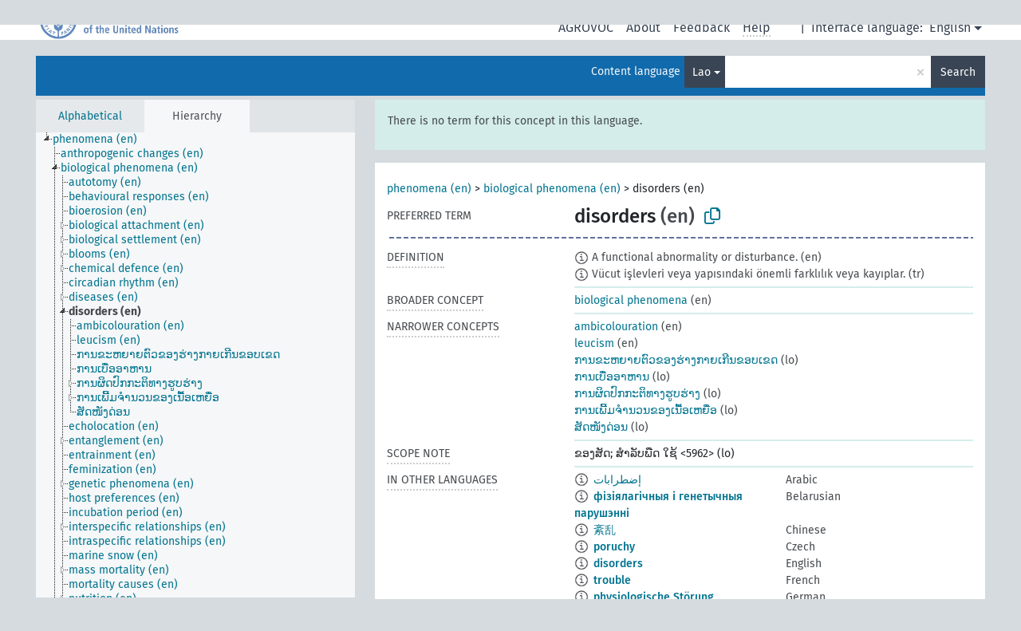

--- FILE ---
content_type: text/html; charset=UTF-8
request_url: https://agrovoc.fao.org/skosmosAsfa/asfa/en/page/?clang=lo&uri=http%3A%2F%2Faims.fao.org%2Faos%2Fagrovoc%2Fc_15584
body_size: 11926
content:
<!DOCTYPE html>
<html dir="ltr" lang="en" prefix="og: https://ogp.me/ns#">
<head>
<base href="https://agrovoc.fao.org/skosmosAsfa/">
<link rel="shortcut icon" href="favicon.ico">
<meta http-equiv="X-UA-Compatible" content="IE=Edge">
<meta http-equiv="Content-Type" content="text/html; charset=UTF-8">
<meta name="viewport" content="width=device-width, initial-scale=1.0">
<meta name="format-detection" content="telephone=no">
<meta name="generator" content="Skosmos 2.18">
<meta name="title" content="disorders - Asfa - asfa">
<meta property="og:title" content="disorders - Asfa - asfa">
<meta name="description" content="Concept disorders in vocabulary ">
<meta property="og:description" content="Concept disorders in vocabulary ">
<link rel="canonical" href="https://agrovoc.fao.org/skosmosAsfa/asfa/en/page/c_15584?clang=lo">
<meta property="og:url" content="https://agrovoc.fao.org/skosmosAsfa/asfa/en/page/c_15584?clang=lo">
<meta property="og:type" content="website">
<meta property="og:site_name" content="asfa">
<link href="vendor/twbs/bootstrap/dist/css/bootstrap.min.css" media="screen, print" rel="stylesheet" type="text/css">
<link href="vendor/vakata/jstree/dist/themes/default/style.min.css" media="screen, print" rel="stylesheet" type="text/css">
<link href="vendor/davidstutz/bootstrap-multiselect/dist/css/bootstrap-multiselect.min.css" media="screen, print" rel="stylesheet" type="text/css">
<link href="resource/css/fira.css" media="screen, print" rel="stylesheet" type="text/css">
<link href="resource/fontawesome/css/fontawesome.css" media="screen, print" rel="stylesheet" type="text/css">
<link href="resource/fontawesome/css/regular.css" media="screen, print" rel="stylesheet" type="text/css">
<link href="resource/fontawesome/css/solid.css" media="screen, print" rel="stylesheet" type="text/css">
<link href="resource/css/styles.css" media="screen, print" rel="stylesheet" type="text/css">
<link href="resource/css/fao.css" media="screen, print" rel="stylesheet" type="text/css">

<title>disorders - Asfa - asfa</title>
</head>
<body class="vocab-asfa">
  <noscript>
    <strong>We're sorry but Skosmos doesn't work properly without JavaScript enabled. Please enable it to continue.</strong>
  </noscript>
  <a id="skiptocontent" href="asfa/en/page/?clang=lo&amp;uri=http%3A%2F%2Faims.fao.org%2Faos%2Fagrovoc%2Fc_15584#maincontent">Skip to main content</a>
  <div class="topbar-container topbar-white">
    <div class="topbar topbar-white">
      <div id="topbar-service-helper">
<a  class="service-en" href="en/?clang=lo"><h1 id="service-name">Skosmos</h1></a>
</div>
<div id="topbar-language-navigation">
<div id="language" class="dropdown"><span class="navigation-font">|</span>
  <span class="navigation-font">Interface language:</span>
  <button type="button" class="btn btn-default dropdown-toggle navigation-font" data-bs-toggle="dropdown">English<span class="caret"></span></button>
  <ul class="dropdown-menu dropdown-menu-end">
      <li><a class="dropdown-item" id="language-ar" class="versal" href="asfa/ar/page/?clang=lo&amp;uri=http%3A%2F%2Faims.fao.org%2Faos%2Fagrovoc%2Fc_15584"> العربية</a></li>
            <li><a class="dropdown-item" id="language-es" class="versal" href="asfa/es/page/?clang=lo&amp;uri=http%3A%2F%2Faims.fao.org%2Faos%2Fagrovoc%2Fc_15584"> español</a></li>
        <li><a class="dropdown-item" id="language-fr" class="versal" href="asfa/fr/page/?clang=lo&amp;uri=http%3A%2F%2Faims.fao.org%2Faos%2Fagrovoc%2Fc_15584"> français</a></li>
        <li><a class="dropdown-item" id="language-ru" class="versal" href="asfa/ru/page/?clang=lo&amp;uri=http%3A%2F%2Faims.fao.org%2Faos%2Fagrovoc%2Fc_15584"> русский</a></li>
        <li><a class="dropdown-item" id="language-zh" class="versal" href="asfa/zh/page/?clang=lo&amp;uri=http%3A%2F%2Faims.fao.org%2Faos%2Fagrovoc%2Fc_15584"> 中文</a></li>
      </ul>
</div>
<div id="navigation">
         <a href="http://www.fao.org/agrovoc/" class="navigation-font"> AGROVOC </a>
     <a href="en/about?clang=lo" id="navi2" class="navigation-font">
  About  </a>
  <a href="asfa/en/feedback?clang=lo" id="navi3" class="navigation-font">
  Feedback  </a>
  <span class="skosmos-tooltip-wrapper skosmos-tooltip t-bottom" id="navi4" tabindex="0" data-title="Hover your cursor over the text with a dotted underline to see instructions about the property. &#xa; &#xa; For truncation search, please use the symbol * as in *animal or *patent*. For ends of search words, the search will be truncated automatically, even if the truncation symbol is not entered manually: thus, cat will yield the same results as cat*.">
    <span class="navigation-font">Help</span>
  </span>
</div>
</div>

<!-- top-bar ENDS HERE -->

    </div>
  </div>
    <div class="headerbar">
    <div class="header-row"><div class="headerbar-coloured"></div><div class="header-left">
  <h1><a href="asfa/en/?clang=lo"></a></h1>
</div>
<div class="header-float">
      <h2 class="sr-only">Search from vocabulary</h2>
    <div class="search-vocab-text"><p>Content language</p></div>
    <form class="navbar-form" role="search" name="text-search" action="asfa/en/search">
    <input style="display: none" name="clang" value="lo" id="lang-input">
    <div class="input-group">
      <div class="input-group-btn">
        <label class="sr-only" for="lang-dropdown-toggle">Content and search language</label>
        <button type="button" class="btn btn-default dropdown-toggle" data-bs-toggle="dropdown" aria-expanded="false" id="lang-dropdown-toggle">Lao<span class="caret"></span></button>
        <ul class="dropdown-menu" aria-labelledby="lang-dropdown-toggle">
                            <li><a class="dropdown-item" href="asfa/en/page/c_15584?clang=ar" class="lang-button" hreflang="ar">Arabic</a></li>
                    <li><a class="dropdown-item" href="asfa/en/page/c_15584?clang=be" class="lang-button" hreflang="be">Belarusian</a></li>
                    <li><a class="dropdown-item" href="asfa/en/page/c_15584?clang=my" class="lang-button" hreflang="my">Burmese</a></li>
                    <li><a class="dropdown-item" href="asfa/en/page/c_15584?clang=ca" class="lang-button" hreflang="ca">Catalan</a></li>
                    <li><a class="dropdown-item" href="asfa/en/page/c_15584?clang=zh" class="lang-button" hreflang="zh">Chinese</a></li>
                    <li><a class="dropdown-item" href="asfa/en/page/c_15584?clang=cs" class="lang-button" hreflang="cs">Czech</a></li>
                    <li><a class="dropdown-item" href="asfa/en/page/c_15584?clang=da" class="lang-button" hreflang="da">Danish</a></li>
                    <li><a class="dropdown-item" href="asfa/en/page/c_15584?clang=nl" class="lang-button" hreflang="nl">Dutch</a></li>
                    <li><a class="dropdown-item" href="asfa/en/page/c_15584" class="lang-button" hreflang="en">English</a></li>
                    <li><a class="dropdown-item" href="asfa/en/page/c_15584?clang=et" class="lang-button" hreflang="et">Estonian</a></li>
                    <li><a class="dropdown-item" href="asfa/en/page/c_15584?clang=fi" class="lang-button" hreflang="fi">Finnish</a></li>
                    <li><a class="dropdown-item" href="asfa/en/page/c_15584?clang=fr" class="lang-button" hreflang="fr">French</a></li>
                    <li><a class="dropdown-item" href="asfa/en/page/c_15584?clang=ka" class="lang-button" hreflang="ka">Georgian</a></li>
                    <li><a class="dropdown-item" href="asfa/en/page/c_15584?clang=de" class="lang-button" hreflang="de">German</a></li>
                    <li><a class="dropdown-item" href="asfa/en/page/c_15584?clang=el" class="lang-button" hreflang="el">Greek</a></li>
                    <li><a class="dropdown-item" href="asfa/en/page/c_15584?clang=hi" class="lang-button" hreflang="hi">Hindi</a></li>
                    <li><a class="dropdown-item" href="asfa/en/page/c_15584?clang=hu" class="lang-button" hreflang="hu">Hungarian</a></li>
                    <li><a class="dropdown-item" href="asfa/en/page/c_15584?clang=it" class="lang-button" hreflang="it">Italian</a></li>
                    <li><a class="dropdown-item" href="asfa/en/page/c_15584?clang=ja" class="lang-button" hreflang="ja">Japanese</a></li>
                    <li><a class="dropdown-item" href="asfa/en/page/c_15584?clang=km" class="lang-button" hreflang="km">Khmer</a></li>
                    <li><a class="dropdown-item" href="asfa/en/page/c_15584?clang=ko" class="lang-button" hreflang="ko">Korean</a></li>
                    <li><a class="dropdown-item" href="asfa/en/page/c_15584?clang=lo" class="lang-button" hreflang="lo">Lao</a></li>
                    <li><a class="dropdown-item" href="asfa/en/page/c_15584?clang=la" class="lang-button" hreflang="la">Latin</a></li>
                    <li><a class="dropdown-item" href="asfa/en/page/c_15584?clang=ms" class="lang-button" hreflang="ms">Malay</a></li>
                    <li><a class="dropdown-item" href="asfa/en/page/c_15584?clang=nb" class="lang-button" hreflang="nb">Norwegian Bokmål</a></li>
                    <li><a class="dropdown-item" href="asfa/en/page/c_15584?clang=nn" class="lang-button" hreflang="nn">Norwegian Nynorsk</a></li>
                    <li><a class="dropdown-item" href="asfa/en/page/c_15584?clang=fa" class="lang-button" hreflang="fa">Persian</a></li>
                    <li><a class="dropdown-item" href="asfa/en/page/c_15584?clang=pl" class="lang-button" hreflang="pl">Polish</a></li>
                    <li><a class="dropdown-item" href="asfa/en/page/c_15584?clang=pt" class="lang-button" hreflang="pt">Portuguese</a></li>
                    <li><a class="dropdown-item" href="asfa/en/page/c_15584?clang=pt-BR" class="lang-button" hreflang="pt-BR">Portuguese (Brazil)</a></li>
                    <li><a class="dropdown-item" href="asfa/en/page/c_15584?clang=ro" class="lang-button" hreflang="ro">Romanian</a></li>
                    <li><a class="dropdown-item" href="asfa/en/page/c_15584?clang=ru" class="lang-button" hreflang="ru">Russian</a></li>
                    <li><a class="dropdown-item" href="asfa/en/page/c_15584?clang=sr" class="lang-button" hreflang="sr">Serbian</a></li>
                    <li><a class="dropdown-item" href="asfa/en/page/c_15584?clang=sk" class="lang-button" hreflang="sk">Slovak</a></li>
                    <li><a class="dropdown-item" href="asfa/en/page/c_15584?clang=es" class="lang-button" hreflang="es">Spanish</a></li>
                    <li><a class="dropdown-item" href="asfa/en/page/c_15584?clang=sw" class="lang-button" hreflang="sw">Swahili</a></li>
                    <li><a class="dropdown-item" href="asfa/en/page/c_15584?clang=sv" class="lang-button" hreflang="sv">Swedish</a></li>
                    <li><a class="dropdown-item" href="asfa/en/page/c_15584?clang=te" class="lang-button" hreflang="te">Telugu</a></li>
                    <li><a class="dropdown-item" href="asfa/en/page/c_15584?clang=th" class="lang-button" hreflang="th">Thai</a></li>
                    <li><a class="dropdown-item" href="asfa/en/page/c_15584?clang=tr" class="lang-button" hreflang="tr">Turkish</a></li>
                    <li><a class="dropdown-item" href="asfa/en/page/c_15584?clang=uk" class="lang-button" hreflang="uk">Ukrainian</a></li>
                    <li><a class="dropdown-item" href="asfa/en/page/c_15584?clang=vi" class="lang-button" hreflang="vi">Vietnamese</a></li>
                            <li>
            <a class="dropdown-item" href="asfa/en/page/?uri=http://aims.fao.org/aos/agrovoc/c_15584&amp;clang=lo&amp;anylang=on"
              class="lang-button" id="lang-button-all">Any language</a>
            <input name="anylang" type="checkbox">
          </li>
        </ul>
      </div><!-- /btn-group -->
      <label class="sr-only" for="search-field">Enter search term</label>
      <input id="search-field" type="text" class="form-control" name="q" value="">
      <div class="input-group-btn">
        <label class="sr-only" for="search-all-button">Submit search</label>
        <button id="search-all-button" type="submit" class="btn btn-primary">Search</button>
      </div>
    </div>
      </form>
</div>
</div>  </div>
    <div class="main-container">
        <div id="sidebar">
          <div class="sidebar-buttons">
                <h2 class="sr-only">Sidebar listing: list and traverse vocabulary contents by a criterion</h2>
        <ul class="nav nav-tabs">
                                      <h3 class="sr-only">List vocabulary concepts alphabetically</h3>
                    <li id="alpha" class="nav-item"><a class="nav-link" href="asfa/en/index?clang=lo">Alphabetical</a></li>
                                                  <h3 class="sr-only">List vocabulary concepts hierarchically</h3>
                    <li id="hierarchy" class="nav-item">
            <a class="nav-link active" href="#" id="hier-trigger"
                        >Hierarchy            </a>
          </li>
                                                </ul>
      </div>
      
            <h4 class="sr-only">Listing vocabulary concepts alphabetically</h4>
            <div class="sidebar-grey  concept-hierarchy">
        <div id="alphabetical-menu">
                  </div>
              </div>
        </div>
    
            <main id="maincontent" tabindex="-1">
            <div class="content">
        <div id="content-top"></div>
                     <h2 class="sr-only">Concept information</h2>
            <div class="alert alert-lang">
      <p class="language-alert">There is no term for this concept in this language.</p>
    </div>
        <div class="concept-info">
      <div class="concept-main">
              <div class="row">
                                      <div class="crumb-path">
                        <a class="propertyvalue bread-crumb" href="asfa/en/page/c_330704?clang=lo">phenomena (en)</a><span class="bread-crumb"> > </span>
                                                <a class="propertyvalue bread-crumb" href="asfa/en/page/c_49871?clang=lo">biological phenomena (en)</a><span class="bread-crumb"> > </span>
                                                <span class="bread-crumb propertylabel-pink">disorders (en)</span>
                                                </div>
                          </div>
            <div class="row property prop-preflabel"><div class="property-label property-label-pref"><h3 class="versal">
                                      Preferred term
                      </h3></div><div class="property-value-column"><span class="prefLabel conceptlabel" id="pref-label">disorders</span><span class="prefLabelLang"> (en)</span>
                        &nbsp;
        <button type="button" data-bs-toggle="tooltip" data-bs-placement="button" title="Copy to clipboard" class="btn btn-default btn-xs copy-clipboard" for="#pref-label"><span class="fa-regular fa-copy"></span></button></div><div class="col-md-12"><div class="preflabel-spacer"></div></div></div>
                       <div class="row property prop-skos_definition">
          <div class="property-label">
            <h3 class="versal               property-click skosmos-tooltip-wrapper skosmos-tooltip t-top" data-title="A complete explanation of the intended meaning of a concept
              ">
                              Definition
                          </h3>
          </div>
          <div class="property-value-column"><div class="property-value-wrapper">
                <ul>
                     <li>
                                                                            <span class="versal reified-property-value tooltip-html">
                  <img alt="Information" src="resource/pics/about.png"> A functional abnormality or disturbance.
                  <div class="reified-tooltip tooltip-html-content"><p><span class="tooltip-prop">Created</span>: <a href="">10/4/24</a></p></div>
                </span>
                                                <span class="versal"> (en)</span>                                                      </li>
                     <li>
                                                                            <span class="versal reified-property-value tooltip-html">
                  <img alt="Information" src="resource/pics/about.png"> Vücut işlevleri veya yapısındaki önemli farklılık veya kayıplar.
                  <div class="reified-tooltip tooltip-html-content"><p><span class="tooltip-prop">Source</span>: <a href="https://sozluk.gov.tr/">https://sozluk.gov.tr/</a></p><p><span class="tooltip-prop">Created</span>: <a href="">3/14/24</a></p></div>
                </span>
                                                <span class="versal"> (tr)</span>                                                      </li>
                </ul>
                </div></div></div>
                               <div class="row property prop-skos_broader">
          <div class="property-label">
            <h3 class="versal               property-click skosmos-tooltip-wrapper skosmos-tooltip t-top" data-title="Broader concept
              ">
                              Broader concept
                          </h3>
          </div>
          <div class="property-value-column"><div class="property-value-wrapper">
                <ul>
                     <li>
                                                                               <a href="asfa/en/page/c_49871?clang=lo"> biological phenomena</a>
                                                <span class="versal"> (en)</span>                                                      </li>
                </ul>
                </div></div></div>
                               <div class="row property prop-skos_narrower">
          <div class="property-label">
            <h3 class="versal               property-click skosmos-tooltip-wrapper skosmos-tooltip t-top" data-title="Narrower concepts.
              ">
                              Narrower concepts
                          </h3>
          </div>
          <div class="property-value-column"><div class="property-value-wrapper">
                <ul>
                     <li>
                                                                               <a href="asfa/en/page/c_4e8fa5fb?clang=lo"> ambicolouration</a>
                                                <span class="versal"> (en)</span>                                                      </li>
                     <li>
                                                                               <a href="asfa/en/page/c_5fb4cb89?clang=lo"> leucism</a>
                                                <span class="versal"> (en)</span>                                                      </li>
                     <li>
                                                                               <a href="asfa/en/page/c_23810?clang=lo"> ການຂະຫຍາຍຕົວຂອງຮ່າງກາຍເກີນຂອບເຂດ</a>
                                                <span class="versal"> (lo)</span>                                                      </li>
                     <li>
                                                                               <a href="asfa/en/page/c_10963?clang=lo"> ການເບື່ອອາຫານ</a>
                                                <span class="versal"> (lo)</span>                                                      </li>
                     <li>
                                                                               <a href="asfa/en/page/c_24120?clang=lo"> ການຜິດປົກກະຕິທາງຮູບຮ່າງ</a>
                                                <span class="versal"> (lo)</span>                                                      </li>
                     <li>
                                                                               <a href="asfa/en/page/c_37411?clang=lo"> ການເພີ້ມຈຳນວນຂອງເນື້ອເຫຍື່ອ</a>
                                                <span class="versal"> (lo)</span>                                                      </li>
                     <li>
                                                                               <a href="asfa/en/page/c_244?clang=lo"> ສັດໜັງດ່ອນ</a>
                                                <span class="versal"> (lo)</span>                                                      </li>
                </ul>
                </div></div></div>
                               <div class="row property prop-skos_scopeNote">
          <div class="property-label">
            <h3 class="versal               property-click skosmos-tooltip-wrapper skosmos-tooltip t-top" data-title="Notes about the usage and scope of the concept.
              ">
                              Scope note
                          </h3>
          </div>
          <div class="property-value-column"><div class="property-value-wrapper">
                <ul>
                     <li>
                                                                 <span>ຂອງສັດ; ສຳລັບພືດ ໃຊ້ &lt;5962&gt; (lo)</span>
                                      </li>
                </ul>
                </div></div></div>
                                <div class="row property prop-other-languages">
        <div class="property-label"><h3 class="versal property-click skosmos-tooltip-wrapper skosmos-tooltip t-top" data-title="Terms for the concept in other languages." >In other languages</h3></div>
        <div class="property-value-column">
          <div class="property-value-wrapper">
            <ul>
                                          <li class="row other-languages first-of-language">
                <div class="col-6 versal versal-pref">
                                    <span class="reified-property-value xl-label tooltip-html">
                    <img alt="Information" src="resource/pics/about.png">
                    <div class="reified-tooltip tooltip-html-content">
                                                              <p><span class="tooltip-prop">Created</span>:
                        <span class="versal">2002-12-12T00:00:00Z</span>
                      </p>
                                                                                  <p><span class="tooltip-prop">Notation</span>:
                        <span class="versal">15584</span>
                      </p>
                                                            </div>
                  </span>
                                                      <a href='asfa/en/page/c_15584?clang=ar' hreflang='ar'>إضطرابات</a>
                                  </div>
                <div class="col-6 versal"><p>Arabic</p></div>
              </li>
                                                        <li class="row other-languages first-of-language">
                <div class="col-6 versal versal-pref">
                                    <span class="reified-property-value xl-label tooltip-html">
                    <img alt="Information" src="resource/pics/about.png">
                    <div class="reified-tooltip tooltip-html-content">
                                                              <p><span class="tooltip-prop">Created</span>:
                        <span class="versal">2023-12-14T07:25:03</span>
                      </p>
                                                            </div>
                  </span>
                                                      <a href='asfa/en/page/c_15584?clang=be' hreflang='be'>фізіялагічныя і генетычныя парушэнні</a>
                                  </div>
                <div class="col-6 versal"><p>Belarusian</p></div>
              </li>
                                                        <li class="row other-languages first-of-language">
                <div class="col-6 versal versal-pref">
                                    <span class="reified-property-value xl-label tooltip-html">
                    <img alt="Information" src="resource/pics/about.png">
                    <div class="reified-tooltip tooltip-html-content">
                                                              <p><span class="tooltip-prop">Created</span>:
                        <span class="versal">2002-12-12T00:00:00Z</span>
                      </p>
                                                                                  <p><span class="tooltip-prop">Notation</span>:
                        <span class="versal">15584</span>
                      </p>
                                                            </div>
                  </span>
                                                      <a href='asfa/en/page/c_15584?clang=zh' hreflang='zh'>紊乱</a>
                                  </div>
                <div class="col-6 versal"><p>Chinese</p></div>
              </li>
                                                        <li class="row other-languages first-of-language">
                <div class="col-6 versal versal-pref">
                                    <span class="reified-property-value xl-label tooltip-html">
                    <img alt="Information" src="resource/pics/about.png">
                    <div class="reified-tooltip tooltip-html-content">
                                                              <p><span class="tooltip-prop">Created</span>:
                        <span class="versal">2003-03-27T00:00:00Z</span>
                      </p>
                                                                                  <p><span class="tooltip-prop">Notation</span>:
                        <span class="versal">15584</span>
                      </p>
                                                            </div>
                  </span>
                                                      <a href='asfa/en/page/c_15584?clang=cs' hreflang='cs'>poruchy</a>
                                  </div>
                <div class="col-6 versal"><p>Czech</p></div>
              </li>
                                                        <li class="row other-languages first-of-language">
                <div class="col-6 versal versal-pref">
                                    <span class="reified-property-value xl-label tooltip-html">
                    <img alt="Information" src="resource/pics/about.png">
                    <div class="reified-tooltip tooltip-html-content">
                                                              <p><span class="tooltip-prop">Created</span>:
                        <span class="versal">1981-07-05T00:00:00Z</span>
                      </p>
                                                                                  <p><span class="tooltip-prop">Notation</span>:
                        <span class="versal">15584</span>
                      </p>
                                                            </div>
                  </span>
                                                      <a href='asfa/en/page/c_15584' hreflang='en'>disorders</a>
                                  </div>
                <div class="col-6 versal"><p>English</p></div>
              </li>
                                                        <li class="row other-languages first-of-language">
                <div class="col-6 versal versal-pref">
                                    <span class="reified-property-value xl-label tooltip-html">
                    <img alt="Information" src="resource/pics/about.png">
                    <div class="reified-tooltip tooltip-html-content">
                                                              <p><span class="tooltip-prop">Created</span>:
                        <span class="versal">1982-09-21T00:00:00Z</span>
                      </p>
                                                                                  <p><span class="tooltip-prop">Last modified</span>:
                        <span class="versal">2021-05-24T17:34:42Z</span>
                      </p>
                                                                                  <p><span class="tooltip-prop">Notation</span>:
                        <span class="versal">15584</span>
                      </p>
                                                            </div>
                  </span>
                                                      <a href='asfa/en/page/c_15584?clang=fr' hreflang='fr'>trouble</a>
                                  </div>
                <div class="col-6 versal"><p>French</p></div>
              </li>
                                                        <li class="row other-languages first-of-language">
                <div class="col-6 versal versal-pref">
                                    <span class="reified-property-value xl-label tooltip-html">
                    <img alt="Information" src="resource/pics/about.png">
                    <div class="reified-tooltip tooltip-html-content">
                                                              <p><span class="tooltip-prop">Created</span>:
                        <span class="versal">2012-01-10T15:45:49Z</span>
                      </p>
                                                                                  <p><span class="tooltip-prop">Last modified</span>:
                        <span class="versal">2019-11-15T14:45:00Z</span>
                      </p>
                                                                                  <p><span class="tooltip-prop">Notation</span>:
                        <span class="versal">1326181549199</span>
                      </p>
                                                            </div>
                  </span>
                                                      <a href='asfa/en/page/c_15584?clang=de' hreflang='de'>physiologische Störung</a>
                                  </div>
                <div class="col-6 versal"><p>German</p></div>
              </li>
                                                        <li class="row other-languages first-of-language">
                <div class="col-6 versal versal-pref">
                                    <span class="reified-property-value xl-label tooltip-html">
                    <img alt="Information" src="resource/pics/about.png">
                    <div class="reified-tooltip tooltip-html-content">
                                                              <p><span class="tooltip-prop">Created</span>:
                        <span class="versal">1981-07-05T00:00:00Z</span>
                      </p>
                                                                                  <p><span class="tooltip-prop">Notation</span>:
                        <span class="versal">15584</span>
                      </p>
                                                            </div>
                  </span>
                                                      <a href='asfa/en/page/c_15584?clang=hi' hreflang='hi'>विकार</a>
                                  </div>
                <div class="col-6 versal"><p>Hindi</p></div>
              </li>
                                                        <li class="row other-languages first-of-language">
                <div class="col-6 versal versal-pref">
                                    <span class="reified-property-value xl-label tooltip-html">
                    <img alt="Information" src="resource/pics/about.png">
                    <div class="reified-tooltip tooltip-html-content">
                                                              <p><span class="tooltip-prop">Created</span>:
                        <span class="versal">2006-12-06T00:00:00Z</span>
                      </p>
                                                                                  <p><span class="tooltip-prop">Notation</span>:
                        <span class="versal">15584</span>
                      </p>
                                                            </div>
                  </span>
                                                      <a href='asfa/en/page/c_15584?clang=hu' hreflang='hu'>rendellenesség</a>
                                  </div>
                <div class="col-6 versal"><p>Hungarian</p></div>
              </li>
                                                        <li class="row other-languages first-of-language">
                <div class="col-6 versal versal-pref">
                                    <span class="reified-property-value xl-label tooltip-html">
                    <img alt="Information" src="resource/pics/about.png">
                    <div class="reified-tooltip tooltip-html-content">
                                                              <p><span class="tooltip-prop">Created</span>:
                        <span class="versal">2006-10-06T00:00:00Z</span>
                      </p>
                                                                                  <p><span class="tooltip-prop">Notation</span>:
                        <span class="versal">15584</span>
                      </p>
                                                            </div>
                  </span>
                                                      <a href='asfa/en/page/c_15584?clang=it' hreflang='it'>Disturbi</a>
                                  </div>
                <div class="col-6 versal"><p>Italian</p></div>
              </li>
                                                        <li class="row other-languages first-of-language">
                <div class="col-6 versal versal-pref">
                                    <span class="reified-property-value xl-label tooltip-html">
                    <img alt="Information" src="resource/pics/about.png">
                    <div class="reified-tooltip tooltip-html-content">
                                                              <p><span class="tooltip-prop">Created</span>:
                        <span class="versal">2005-08-09T00:00:00Z</span>
                      </p>
                                                                                  <p><span class="tooltip-prop">Notation</span>:
                        <span class="versal">15584</span>
                      </p>
                                                            </div>
                  </span>
                                                      <a href='asfa/en/page/c_15584?clang=ja' hreflang='ja'>障害</a>
                                  </div>
                <div class="col-6 versal"><p>Japanese</p></div>
              </li>
                                                        <li class="row other-languages first-of-language">
                <div class="col-6 versal versal-pref">
                                    <span class="reified-property-value xl-label tooltip-html">
                    <img alt="Information" src="resource/pics/about.png">
                    <div class="reified-tooltip tooltip-html-content">
                                                              <p><span class="tooltip-prop">Created</span>:
                        <span class="versal">2009-12-02T00:00:00Z</span>
                      </p>
                                                                                  <p><span class="tooltip-prop">Notation</span>:
                        <span class="versal">15584</span>
                      </p>
                                                            </div>
                  </span>
                                                      <a href='asfa/en/page/c_15584?clang=ko' hreflang='ko'>장해</a>
                                  </div>
                <div class="col-6 versal"><p>Korean</p></div>
              </li>
                                                        <li class="row other-languages first-of-language">
                <div class="col-6 versal versal-pref">
                                    <span class="reified-property-value xl-label tooltip-html">
                    <img alt="Information" src="resource/pics/about.png">
                    <div class="reified-tooltip tooltip-html-content">
                                                              <p><span class="tooltip-prop">Created</span>:
                        <span class="versal">2007-04-20T00:00:00Z</span>
                      </p>
                                                                                  <p><span class="tooltip-prop">Notation</span>:
                        <span class="versal">15584</span>
                      </p>
                                                            </div>
                  </span>
                                                      <a href='asfa/en/page/c_15584?clang=fa' hreflang='fa'>اختلالات</a>
                                  </div>
                <div class="col-6 versal"><p>Persian</p></div>
              </li>
                                                        <li class="row other-languages first-of-language">
                <div class="col-6 versal versal-pref">
                                    <span class="reified-property-value xl-label tooltip-html">
                    <img alt="Information" src="resource/pics/about.png">
                    <div class="reified-tooltip tooltip-html-content">
                                                              <p><span class="tooltip-prop">Created</span>:
                        <span class="versal">2006-12-19T00:00:00Z</span>
                      </p>
                                                                                  <p><span class="tooltip-prop">Notation</span>:
                        <span class="versal">15584</span>
                      </p>
                                                            </div>
                  </span>
                                                      <a href='asfa/en/page/c_15584?clang=pl' hreflang='pl'>Zaburzenia u zwierząt</a>
                                  </div>
                <div class="col-6 versal"><p>Polish</p></div>
              </li>
                                                        <li class="row other-languages first-of-language">
                <div class="col-6 versal versal-pref">
                                    <span class="reified-property-value xl-label tooltip-html">
                    <img alt="Information" src="resource/pics/about.png">
                    <div class="reified-tooltip tooltip-html-content">
                                                              <p><span class="tooltip-prop">Created</span>:
                        <span class="versal">1998-08-04T00:00:00Z</span>
                      </p>
                                                                                  <p><span class="tooltip-prop">Last modified</span>:
                        <span class="versal">2021-06-16T21:24:42Z</span>
                      </p>
                                                                                  <p><span class="tooltip-prop">Notation</span>:
                        <span class="versal">15584</span>
                      </p>
                                                            </div>
                  </span>
                                                      <a href='asfa/en/page/c_15584?clang=pt' hreflang='pt'>distúrbio</a>
                                  </div>
                <div class="col-6 versal"><p>Portuguese</p></div>
              </li>
                                                        <li class="row other-languages first-of-language">
                <div class="col-6 versal versal-pref">
                                    <span class="reified-property-value xl-label tooltip-html">
                    <img alt="Information" src="resource/pics/about.png">
                    <div class="reified-tooltip tooltip-html-content">
                                                              <p><span class="tooltip-prop">Created</span>:
                        <span class="versal">2025-05-27T14:58:42Z</span>
                      </p>
                                                                                  <p><span class="tooltip-prop">Last modified</span>:
                        <span class="versal">2025-05-29T11:09:40</span>
                      </p>
                                                            </div>
                  </span>
                                                      <a href='asfa/en/page/c_15584?clang=pt-BR' hreflang='pt-BR'>distúrbio</a>
                                  </div>
                <div class="col-6 versal"><p>Portuguese (Brazil)</p></div>
              </li>
                                                        <li class="row other-languages first-of-language">
                <div class="col-6 versal versal-pref">
                                    <span class="reified-property-value xl-label tooltip-html">
                    <img alt="Information" src="resource/pics/about.png">
                    <div class="reified-tooltip tooltip-html-content">
                                                              <p><span class="tooltip-prop">Created</span>:
                        <span class="versal">2016-10-13T07:18:46Z</span>
                      </p>
                                                                                  <p><span class="tooltip-prop">Last modified</span>:
                        <span class="versal">2023-12-07T10:30:45</span>
                      </p>
                                                            </div>
                  </span>
                                                      <a href='asfa/en/page/c_15584?clang=ro' hreflang='ro'>tulburări</a>
                                  </div>
                <div class="col-6 versal"><p>Romanian</p></div>
              </li>
                                                        <li class="row other-languages first-of-language">
                <div class="col-6 versal versal-pref">
                                    <span class="reified-property-value xl-label tooltip-html">
                    <img alt="Information" src="resource/pics/about.png">
                    <div class="reified-tooltip tooltip-html-content">
                                                              <p><span class="tooltip-prop">Created</span>:
                        <span class="versal">2008-01-03T00:00:00Z</span>
                      </p>
                                                                                  <p><span class="tooltip-prop">Notation</span>:
                        <span class="versal">15584</span>
                      </p>
                                                            </div>
                  </span>
                                                      <a href='asfa/en/page/c_15584?clang=ru' hreflang='ru'>физиологические и генетические нарушения</a>
                                  </div>
                <div class="col-6 versal"><p>Russian</p></div>
              </li>
                                                        <li class="row other-languages first-of-language">
                <div class="col-6 versal versal-pref">
                                    <span class="reified-property-value xl-label tooltip-html">
                    <img alt="Information" src="resource/pics/about.png">
                    <div class="reified-tooltip tooltip-html-content">
                                                              <p><span class="tooltip-prop">Created</span>:
                        <span class="versal">2005-12-16T00:00:00Z</span>
                      </p>
                                                                                  <p><span class="tooltip-prop">Notation</span>:
                        <span class="versal">15584</span>
                      </p>
                                                            </div>
                  </span>
                                                      <a href='asfa/en/page/c_15584?clang=sk' hreflang='sk'>poruchy</a>
                                  </div>
                <div class="col-6 versal"><p>Slovak</p></div>
              </li>
                                                        <li class="row other-languages first-of-language">
                <div class="col-6 versal versal-pref">
                                    <span class="reified-property-value xl-label tooltip-html">
                    <img alt="Information" src="resource/pics/about.png">
                    <div class="reified-tooltip tooltip-html-content">
                                                              <p><span class="tooltip-prop">Created</span>:
                        <span class="versal">2024-07-03T16:11:42Z</span>
                      </p>
                                                            </div>
                  </span>
                                                      <a href='asfa/en/page/c_15584?clang=es' hreflang='es'>Trastorno</a>
                                  </div>
                <div class="col-6 versal"><p>Spanish</p></div>
              </li>
                                                        <li class="row other-languages first-of-language">
                <div class="col-6 versal versal-pref">
                                    <span class="reified-property-value xl-label tooltip-html">
                    <img alt="Information" src="resource/pics/about.png">
                    <div class="reified-tooltip tooltip-html-content">
                                                              <p><span class="tooltip-prop">Created</span>:
                        <span class="versal">2022-09-28T15:55:42Z</span>
                      </p>
                                                            </div>
                  </span>
                                                      <a href='asfa/en/page/c_15584?clang=sw' hreflang='sw'>ugonjwa</a>
                                  </div>
                <div class="col-6 versal"><p>Swahili</p></div>
              </li>
                                                        <li class="row other-languages first-of-language">
                <div class="col-6 versal versal-pref">
                                    <span class="reified-property-value xl-label tooltip-html">
                    <img alt="Information" src="resource/pics/about.png">
                    <div class="reified-tooltip tooltip-html-content">
                                                              <p><span class="tooltip-prop">Created</span>:
                        <span class="versal">2005-08-19T00:00:00Z</span>
                      </p>
                                                                                  <p><span class="tooltip-prop">Notation</span>:
                        <span class="versal">15584</span>
                      </p>
                                                            </div>
                  </span>
                                                      <a href='asfa/en/page/c_15584?clang=th' hreflang='th'>ความผิดปกติ</a>
                                  </div>
                <div class="col-6 versal"><p>Thai</p></div>
              </li>
                                                        <li class="row other-languages first-of-language">
                <div class="col-6 versal versal-pref">
                                    <span class="reified-property-value xl-label tooltip-html">
                    <img alt="Information" src="resource/pics/about.png">
                    <div class="reified-tooltip tooltip-html-content">
                                                              <p><span class="tooltip-prop">Created</span>:
                        <span class="versal">2011-11-20T20:41:20Z</span>
                      </p>
                                                                                  <p><span class="tooltip-prop">Last modified</span>:
                        <span class="versal">2024-03-14T13:01:12</span>
                      </p>
                                                                                  <p><span class="tooltip-prop">Notation</span>:
                        <span class="versal">15584</span>
                      </p>
                                                            </div>
                  </span>
                                                      <a href='asfa/en/page/c_15584?clang=tr' hreflang='tr'>bozukluklar</a>
                                  </div>
                <div class="col-6 versal"><p>Turkish</p></div>
              </li>
                            <li class="row other-languages">
                <div class="col-6 versal replaced">
                                    <span class="reified-property-value xl-label tooltip-html">
                    <img alt="Information" src="resource/pics/about.png">
                    <div class="reified-tooltip tooltip-html-content">
                                                              <p><span class="tooltip-prop">Created</span>:
                        <span class="versal">2011-11-20T20:41:20Z</span>
                      </p>
                                                                                  <p><span class="tooltip-prop">Last modified</span>:
                        <span class="versal">2024-03-14T13:01:24</span>
                      </p>
                                                                                  <p><span class="tooltip-prop">Notation</span>:
                        <span class="versal">1339129793338</span>
                      </p>
                                                            </div>
                  </span>
                                    düzensizlikler
                                  </div>
                <div class="col-6 versal"></div>
              </li>
                                        </ul>
          </div>
        </div>
      </div>
              <div class="row property prop-uri">
            <div class="property-label"><h3 class="versal">URI</h3></div>
            <div class="property-value-column">
                <div class="property-value-wrapper">
                    <span class="versal uri-input-box" id="uri-input-box">http://aims.fao.org/aos/agrovoc/c_15584</span>
                    <button type="button" data-bs-toggle="tooltip" data-bs-placement="button" title="Copy to clipboard" class="btn btn-default btn-xs copy-clipboard" for="#uri-input-box">
                      <span class="fa-regular fa-copy"></span>
                    </button>
                </div>
            </div>
        </div>
        <div class="row">
            <div class="property-label"><h3 class="versal">Download this concept:</h3></div>
            <div class="property-value-column">
<span class="versal concept-download-links"><a href="rest/v1/asfa/data?uri=http%3A%2F%2Faims.fao.org%2Faos%2Fagrovoc%2Fc_15584&amp;format=application/rdf%2Bxml">RDF/XML</a>
          <a href="rest/v1/asfa/data?uri=http%3A%2F%2Faims.fao.org%2Faos%2Fagrovoc%2Fc_15584&amp;format=text/turtle">
            TURTLE</a>
          <a href="rest/v1/asfa/data?uri=http%3A%2F%2Faims.fao.org%2Faos%2Fagrovoc%2Fc_15584&amp;format=application/ld%2Bjson">JSON-LD</a>
        </span><span class="versal date-info">Created 11/20/11, last modified 5/27/25</span>            </div>
        </div>
      </div>
      <!-- appendix / concept mapping properties -->
      <div
          class="concept-appendix hidden"
          data-concept-uri="http://aims.fao.org/aos/agrovoc/c_15584"
          data-concept-type="skos:Concept"
          >
      </div>
    </div>
    
  

<template id="property-mappings-template">
    {{#each properties}}
    <div class="row{{#ifDeprecated concept.type 'skosext:DeprecatedConcept'}} deprecated{{/ifDeprecated}} property prop-{{ id }}">
        <div class="property-label"><h3 class="versal{{#ifNotInDescription type description}} property-click skosmos-tooltip-wrapper skosmos-tooltip t-top" data-title="{{ description }}{{/ifNotInDescription}}">{{label}}</h3></div>
        <div class="property-value-column">
            {{#each values }} {{! loop through ConceptPropertyValue objects }}
            {{#if prefLabel }}
            <div class="row">
                <div class="col-5">
                    <a class="versal" href="{{hrefLink}}">{{#if notation }}<span class="versal">{{ notation }} </span>{{/if}}{{ prefLabel }}</a>
                    {{#ifDifferentLabelLang lang }}<span class="propertyvalue"> ({{ lang }})</span>{{/ifDifferentLabelLang}}
                </div>
                {{#if vocabName }}
                    <span class="appendix-vocab-label col-7">{{ vocabName }}</span>
                {{/if}}
            </div>
            {{/if}}
            {{/each}}
        </div>
    </div>
    {{/each}}
</template>

        <div id="content-bottom"></div>
      </div>
    </main>
            <footer id="footer"></footer>
  </div>
  <script>
<!-- translations needed in javascript -->
var noResultsTranslation = "No results";
var loading_text = "Loading more items";
var loading_failed_text = "Error: Loading more items failed!";
var loading_retry_text = "Retry";
var jstree_loading = "Loading ...";
var results_disp = "All %d results displayed";
var all_vocabs  = "from all";
var n_selected = "selected";
var missing_value = "Value is required and can not be empty";
var expand_paths = "show all # paths";
var expand_propvals = "show all # values";
var hiertrans = "Hierarchy";
var depr_trans = "Deprecated concept";
var sr_only_translations = {
  hierarchy_listing: "Hierarchical listing of vocabulary concepts",
  groups_listing: "Hierarchical listing of vocabulary concepts and groupings",
};

<!-- variables passed through to javascript -->
var lang = "en";
var content_lang = "lo";
var vocab = "asfa";
var uri = "http://aims.fao.org/aos/agrovoc/c_15584";
var prefLabels = [{"lang": "en","label": "disorders"}];
var uriSpace = "http://aims.fao.org/aos/agrovoc/";
var showNotation = true;
var sortByNotation = null;
var languageOrder = ["lo","en","ar","be","my","ca","zh","cs","da","nl","et","fi","fr","ka","de","el","hi","hu","it","ja","km","ko","la","ms","nb","nn","fa","pl","pt","pt-BR","ro","ru","sr","sk","es","sw","sv","te","th","tr","uk","vi"];
var vocShortName = "Asfa";
var explicitLangCodes = true;
var pluginParameters = [];
</script>

<script type="application/ld+json">
{"@context":{"skos":"http://www.w3.org/2004/02/skos/core#","isothes":"http://purl.org/iso25964/skos-thes#","rdfs":"http://www.w3.org/2000/01/rdf-schema#","owl":"http://www.w3.org/2002/07/owl#","dct":"http://purl.org/dc/terms/","dc11":"http://purl.org/dc/elements/1.1/","uri":"@id","type":"@type","lang":"@language","value":"@value","graph":"@graph","label":"rdfs:label","prefLabel":"skos:prefLabel","altLabel":"skos:altLabel","hiddenLabel":"skos:hiddenLabel","broader":"skos:broader","narrower":"skos:narrower","related":"skos:related","inScheme":"skos:inScheme","schema":"http://schema.org/","wd":"http://www.wikidata.org/entity/","wdt":"http://www.wikidata.org/prop/direct/","asfa":"http://aims.fao.org/aos/agrovoc/"},"graph":[{"uri":"asfa:c_10963","type":"skos:Concept","broader":{"uri":"asfa:c_15584"},"prefLabel":[{"lang":"pt-BR","value":"intoxicação alimentar"},{"lang":"be","value":"харчовае атручэнне"},{"lang":"sw","value":"sumu ya chakula"},{"lang":"ar","value":"تسمم غذائي"},{"lang":"nb","value":"matforgiftning"},{"lang":"ro","value":"intoxicaţii alimentare"},{"lang":"te","value":"విషాహార భోజనం"},{"lang":"tr","value":"gıda zehirlenmesi"},{"lang":"zh","value":"食物中毒"},{"lang":"th","value":"การเกิดสารพิษในอาหาร"},{"lang":"sk","value":"otrava potravinami"},{"lang":"ru","value":"пищевые отравления"},{"lang":"cs","value":"otrava potravinami"},{"lang":"de","value":"Lebensmittelvergiftung"},{"lang":"en","value":"food poisoning"},{"lang":"es","value":"Intoxicación alimentaría"},{"lang":"fa","value":"مسموميت غذايي"},{"lang":"fr","value":"intoxication alimentaire"},{"lang":"hi","value":"खाद्य विषता"},{"lang":"hu","value":"élelmiszer-mérgezés"},{"lang":"it","value":"Intossicazione alimentare"},{"lang":"ja","value":"食中毒"},{"lang":"ko","value":"식중독"},{"lang":"lo","value":"ການເບື່ອອາຫານ"},{"lang":"pl","value":"Zatrucia pokarmowe"},{"lang":"pt","value":"intoxicação alimentar"}]},{"uri":"asfa:c_15584","type":"skos:Concept","dct:created":{"type":"http://www.w3.org/2001/XMLSchema#dateTime","value":"2011-11-20T20:41:20Z"},"dct:modified":{"type":"http://www.w3.org/2001/XMLSchema#dateTime","value":"2025-05-27T14:58:42Z"},"altLabel":{"lang":"tr","value":"düzensizlikler"},"broader":{"uri":"asfa:c_49871"},"skos:definition":[{"uri":"asfa:xDef_0749bf27"},{"uri":"asfa:xDef_34371c63"}],"hiddenLabel":{"lang":"es","value":"Trastornos"},"inScheme":{"uri":"asfa:conceptScheme_7a97495f"},"narrower":[{"uri":"asfa:c_5fb4cb89"},{"uri":"asfa:c_4e8fa5fb"},{"uri":"asfa:c_37411"},{"uri":"asfa:c_10963"},{"uri":"asfa:c_23810"},{"uri":"asfa:c_244"},{"uri":"asfa:c_24120"}],"prefLabel":[{"lang":"pt-BR","value":"distúrbio"},{"lang":"es","value":"Trastorno"},{"lang":"be","value":"фізіялагічныя і генетычныя парушэнні"},{"lang":"sw","value":"ugonjwa"},{"lang":"ro","value":"tulburări"},{"lang":"tr","value":"bozukluklar"},{"lang":"zh","value":"紊乱"},{"lang":"th","value":"ความผิดปกติ"},{"lang":"sk","value":"poruchy"},{"lang":"ar","value":"إضطرابات"},{"lang":"cs","value":"poruchy"},{"lang":"de","value":"physiologische Störung"},{"lang":"en","value":"disorders"},{"lang":"fa","value":"اختلالات"},{"lang":"fr","value":"trouble"},{"lang":"hi","value":"विकार"},{"lang":"hu","value":"rendellenesség"},{"lang":"it","value":"Disturbi"},{"lang":"ja","value":"障害"},{"lang":"ko","value":"장해"},{"lang":"pl","value":"Zaburzenia u zwierząt"},{"lang":"pt","value":"distúrbio"},{"lang":"ru","value":"физиологические и генетические нарушения"}],"skos:scopeNote":[{"lang":"en","value":"A functional abnormality or disturbance of animals or humans; of plants use \"plant diseases\" <5962>."},{"lang":"tr","value":"Hayvanların işlevsel anormallik veya rahatsızlıkları için kullan, bitkiler için <5962> kodlu terimini kullan"},{"lang":"de","value":"Von Tieren; für Pflanzen <5962> benutzen"},{"lang":"th","value":"ความผิดปกติของสัตว์, สำหรับพืชใช้ <5962>"},{"lang":"pt","value":"Dos animais; para plantas, usar <5962>"},{"lang":"pl","value":"Dla roślin używaj CHOROBY ROŚLIN"},{"lang":"lo","value":"ຂອງສັດ; ສຳລັບພືດ ໃຊ້ <5962>"},{"lang":"it","value":"Degli animali; per le piante usare <5962>"},{"lang":"hu","value":"Állatokra vonatkozóan; Növények esetén: <5962>"},{"lang":"fr","value":"Des animaux; pour les plantes utiliser <5962>"},{"lang":"fa","value":"مربوط به جانوران؛ برای گیاهان به کار برید \"\"بیماری‌های گیاهی\"\""},{"lang":"es","value":"De los animales; para plantas use <5962>"}],"http://www.w3.org/2008/05/skos-xl#altLabel":{"uri":"asfa:xl_tr_15584_1321792880874"},"http://www.w3.org/2008/05/skos-xl#hiddenLabel":{"uri":"asfa:xl_es_1299510280677"},"http://www.w3.org/2008/05/skos-xl#prefLabel":[{"uri":"asfa:xl_pt-BR_8b4af250"},{"uri":"asfa:xl_es_0eb4aa65"},{"uri":"asfa:xl_be_4a3c8a21"},{"uri":"asfa:xl_sw_f248d307"},{"uri":"asfa:xl_ro_cd7c37a2"},{"uri":"asfa:xl_tr_15584_1321792880752"},{"uri":"asfa:xl_zh_1299510281123"},{"uri":"asfa:xl_th_1299510281083"},{"uri":"asfa:xl_sk_1299510281043"},{"uri":"asfa:xl_ru_1299510281004"},{"uri":"asfa:xl_pt_1299510280969"},{"uri":"asfa:xl_pl_1299510280935"},{"uri":"asfa:xl_ko_1299510280905"},{"uri":"asfa:xl_ja_1299510280875"},{"uri":"asfa:xl_it_1299510280848"},{"uri":"asfa:xl_hu_1299510280822"},{"uri":"asfa:xl_hi_1299510280796"},{"uri":"asfa:xl_fr_1299510280773"},{"uri":"asfa:xl_fa_1299510280752"},{"uri":"asfa:xl_en_1299510280657"},{"uri":"asfa:xl_de_1326181549199"},{"uri":"asfa:xl_cs_1299510280617"},{"uri":"asfa:xl_ar_1299510280462"}]},{"uri":"asfa:c_23810","type":"skos:Concept","broader":{"uri":"asfa:c_15584"},"prefLabel":[{"lang":"pt-BR","value":"hiperplasia"},{"lang":"sw","value":"hyperplasia"},{"lang":"nb","value":"hyperplasi"},{"lang":"ro","value":"hiperplazie"},{"lang":"ka","value":"ჰიპერპლაზია"},{"lang":"te","value":"అతి కణ వృద్ధి"},{"lang":"tr","value":"hiperplastik belirti"},{"lang":"zh","value":"增生"},{"lang":"th","value":"ภาวะเจริญเกิน"},{"lang":"sk","value":"hyperplázia"},{"lang":"ru","value":"гиперплазия"},{"lang":"pt","value":"hiperplasia"},{"lang":"ar","value":"فرط التنسج"},{"lang":"cs","value":"hyperplazie"},{"lang":"de","value":"Hyperplasie"},{"lang":"en","value":"hyperplasia"},{"lang":"es","value":"Hiperplasia"},{"lang":"fa","value":"بیش‌رویش"},{"lang":"fr","value":"hyperplasie"},{"lang":"hi","value":"अधिवृद्धि"},{"lang":"hu","value":"hiperplázia"},{"lang":"it","value":"Iperplasia"},{"lang":"ja","value":"過生、増生"},{"lang":"ko","value":"과형성"},{"lang":"lo","value":"ການຂະຫຍາຍຕົວຂອງຮ່າງກາຍເກີນຂອບເຂດ"},{"lang":"pl","value":"Rozrost"}]},{"uri":"asfa:c_24120","type":"skos:Concept","broader":{"uri":"asfa:c_15584"},"prefLabel":[{"lang":"pt-BR","value":"malformação"},{"lang":"be","value":"анамалія развіцця"},{"lang":"ka","value":"განვითარების ნაკლი"},{"lang":"sw","value":"ulemavu"},{"lang":"et","value":"väärarengud"},{"lang":"ro","value":"malformaţii"},{"lang":"tr","value":"şekil bozukluğu"},{"lang":"zh","value":"畸形"},{"lang":"th","value":"รูปพิการ"},{"lang":"sk","value":"malformácia"},{"lang":"ru","value":"аномалии развития"},{"lang":"pt","value":"malformação"},{"lang":"ar","value":"تشوهات"},{"lang":"cs","value":"malformace"},{"lang":"de","value":"Missbildung"},{"lang":"en","value":"malformations"},{"lang":"es","value":"Malformación"},{"lang":"fa","value":"بدریختی‌ها"},{"lang":"fr","value":"malformation"},{"lang":"hi","value":"कुरूपता / कुरचना"},{"lang":"hu","value":"deformitás"},{"lang":"it","value":"Malformazioni"},{"lang":"ja","value":"奇形"},{"lang":"ko","value":"기형"},{"lang":"lo","value":"ການຜິດປົກກະຕິທາງຮູບຮ່າງ"},{"lang":"pl","value":"Deformacja rozwojowa"}]},{"uri":"asfa:c_244","type":"skos:Concept","broader":{"uri":"asfa:c_15584"},"prefLabel":[{"lang":"be","value":"альбінос"},{"lang":"sv","value":"albinism"},{"lang":"nn","value":"albinisme"},{"lang":"nb","value":"albinisme"},{"lang":"uk","value":"альбінізм"},{"lang":"sw","value":"ualbino"},{"lang":"et","value":"albinism"},{"lang":"ro","value":"albinism"},{"lang":"ka","value":"ალბინიზმი"},{"lang":"tr","value":"albinizm"},{"lang":"zh","value":"白化病"},{"lang":"th","value":"สภาพเผือก"},{"lang":"sk","value":"albinizmus"},{"lang":"ru","value":"альбинизм"},{"lang":"pt","value":"albinismo"},{"lang":"ar","value":"مهق"},{"lang":"cs","value":"albinismus"},{"lang":"de","value":"Albinismus"},{"lang":"en","value":"albinism"},{"lang":"es","value":"Albinismo"},{"lang":"fa","value":"زال‌گونی"},{"lang":"fr","value":"albinisme"},{"lang":"hi","value":"रंजकहीनता"},{"lang":"hu","value":"albinizmus"},{"lang":"it","value":"Albinismo"},{"lang":"ja","value":"白化現象"},{"lang":"ko","value":"백색증"},{"lang":"lo","value":"ສັດໜັງດ່ອນ"},{"lang":"pl","value":"Albinizm"}]},{"uri":"asfa:c_37411","type":"skos:Concept","broader":{"uri":"asfa:c_15584"},"prefLabel":[{"lang":"pt-BR","value":"proliferação tecidual"},{"lang":"be","value":"праліферацыя тканкі"},{"lang":"sw","value":"kuenea kwa tishu"},{"lang":"ro","value":"proliferare de ţesut"},{"lang":"te","value":"కణజాల విస్తరణ"},{"lang":"tr","value":"doku üremesi"},{"lang":"zh","value":"组织增生"},{"lang":"th","value":"การเพิ่มจำนวนของเนื้อเยื่อ"},{"lang":"ru","value":"пролиферация ткани"},{"lang":"ar","value":"تكاثر نسيجي"},{"lang":"cs","value":"proliferace tkání"},{"lang":"de","value":"Proliferation von Gewebe"},{"lang":"en","value":"tissue proliferation"},{"lang":"es","value":"Proliferación de tejidos"},{"lang":"fa","value":"تکثیر بافت"},{"lang":"fr","value":"prolifération des tissus"},{"lang":"hi","value":"ऊत्तक बहुप्रजनन"},{"lang":"hu","value":"szövetburjánzás"},{"lang":"it","value":"Proliferazione dei tessuti"},{"lang":"ja","value":"組織増殖"},{"lang":"lo","value":"ການເພີ້ມຈຳນວນຂອງເນື້ອເຫຍື່ອ"},{"lang":"pl","value":"Rozplem tkanek"},{"lang":"pt","value":"proliferação de tecidos"}]},{"uri":"asfa:c_49871","type":"skos:Concept","narrower":{"uri":"asfa:c_15584"},"prefLabel":[{"lang":"pt-BR","value":"fenômeno biológico"},{"lang":"es","value":"Fenómeno biológico"},{"lang":"be","value":"біялагічная з’ява"},{"lang":"sw","value":"matukio ya kibiolojia"},{"lang":"cs","value":"biologické jevy"},{"lang":"en","value":"biological phenomena"},{"lang":"ru","value":"биологические явления"},{"lang":"de","value":"biologisches Phänomen"},{"lang":"it","value":"Fenomeni biologici"},{"lang":"uk","value":"біологічні явища"},{"lang":"ro","value":"fenomene biologice"},{"lang":"tr","value":"biyolojik olay"},{"lang":"ka","value":"ბიოლოგიური მოვლენა"},{"lang":"sr","value":"биолошки феномен"},{"lang":"nb","value":"biologiske fenomen"},{"lang":"fr","value":"phénomène biologique"},{"lang":"zh","value":"生物学现象"},{"lang":"ar","value":"الظواهر البيولوجية"}]},{"uri":"asfa:c_49879","http://aims.fao.org/aos/agrontology#includes":{"uri":"asfa:c_15584"}},{"uri":"asfa:c_4e8fa5fb","type":"skos:Concept","broader":{"uri":"asfa:c_15584"},"prefLabel":[{"lang":"ru","value":"двустороннее окрашивание"},{"lang":"ar","value":"التضارب اللوني"},{"lang":"sw","value":"ambicolouration"},{"lang":"es","value":"Ambicoloración"},{"lang":"fr","value":"ambicoloration"},{"lang":"en","value":"ambicolouration"}]},{"uri":"asfa:c_5fb4cb89","type":"skos:Concept","broader":{"uri":"asfa:c_15584"},"prefLabel":[{"lang":"zh","value":"白變"},{"lang":"ar","value":"leucism"},{"lang":"sw","value":"leucism"},{"lang":"ka","value":"ლეიციზმი"},{"lang":"en","value":"leucism"},{"lang":"fr","value":"leucisme"},{"lang":"es","value":"Leucismo"},{"lang":"pl","value":"Leucyzm"},{"lang":"sv","value":"leucism"},{"lang":"it","value":"Leucismo"},{"lang":"de","value":"Leuzismus"},{"lang":"pt","value":"leucismo"},{"lang":"ca","value":"Leucisme"},{"lang":"nl","value":"leucisme"},{"lang":"ru","value":"лейкизмом"},{"lang":"uk","value":"лейкізм"},{"lang":"nb","value":"leukisme"},{"lang":"tr","value":"lösizm"}]},{"uri":"asfa:conceptScheme_7a97495f","type":"skos:ConceptScheme","prefLabel":{"lang":"en","value":"ASFA"}},{"uri":"asfa:xDef_0749bf27","http://art.uniroma2.it/ontologies/vocbench#hasSource":"Wikipedia, 2024. Disorder. https://en.wikipedia.org/wiki/Disorder","dct:created":{"type":"http://www.w3.org/2001/XMLSchema#dateTime","value":"2024-10-04T12:04:28"},"http://www.w3.org/1999/02/22-rdf-syntax-ns#value":{"lang":"en","value":"A functional abnormality or disturbance."}},{"uri":"asfa:xDef_34371c63","dct:created":{"type":"http://www.w3.org/2001/XMLSchema#dateTime","value":"2024-03-14T13:02:08"},"dct:source":{"uri":"https://sozluk.gov.tr/"},"http://www.w3.org/1999/02/22-rdf-syntax-ns#value":{"lang":"tr","value":"Vücut işlevleri veya yapısındaki önemli farklılık veya kayıplar."}},{"uri":"asfa:xl_ar_1299510280462","type":"http://www.w3.org/2008/05/skos-xl#Label","dct:created":{"type":"http://www.w3.org/2001/XMLSchema#dateTime","value":"2002-12-12T00:00:00Z"},"skos:notation":{"type":"asfa:AgrovocCode","value":"15584"},"http://www.w3.org/2008/05/skos-xl#literalForm":{"lang":"ar","value":"إضطرابات"}},{"uri":"asfa:xl_be_4a3c8a21","type":"http://www.w3.org/2008/05/skos-xl#Label","dct:created":{"type":"http://www.w3.org/2001/XMLSchema#dateTime","value":"2023-12-14T07:25:03"},"http://www.w3.org/2008/05/skos-xl#literalForm":{"lang":"be","value":"фізіялагічныя і генетычныя парушэнні"}},{"uri":"asfa:xl_cs_1299510280617","type":"http://www.w3.org/2008/05/skos-xl#Label","dct:created":{"type":"http://www.w3.org/2001/XMLSchema#dateTime","value":"2003-03-27T00:00:00Z"},"skos:notation":{"type":"asfa:AgrovocCode","value":"15584"},"http://www.w3.org/2008/05/skos-xl#literalForm":{"lang":"cs","value":"poruchy"}},{"uri":"asfa:xl_de_1326181549199","type":"http://www.w3.org/2008/05/skos-xl#Label","dct:created":{"type":"http://www.w3.org/2001/XMLSchema#dateTime","value":"2012-01-10T15:45:49Z"},"dct:modified":{"type":"http://www.w3.org/2001/XMLSchema#dateTime","value":"2019-11-15T14:45:00Z"},"skos:notation":{"type":"asfa:AgrovocCode","value":"1326181549199"},"http://www.w3.org/2008/05/skos-xl#literalForm":{"lang":"de","value":"physiologische Störung"}},{"uri":"asfa:xl_en_1299510280657","type":"http://www.w3.org/2008/05/skos-xl#Label","dct:created":{"type":"http://www.w3.org/2001/XMLSchema#dateTime","value":"1981-07-05T00:00:00Z"},"skos:notation":{"type":"asfa:AgrovocCode","value":"15584"},"http://www.w3.org/2008/05/skos-xl#literalForm":{"lang":"en","value":"disorders"}},{"uri":"asfa:xl_es_0eb4aa65","type":"http://www.w3.org/2008/05/skos-xl#Label","dct:created":{"type":"http://www.w3.org/2001/XMLSchema#dateTime","value":"2024-07-03T16:11:42Z"},"http://www.w3.org/2008/05/skos-xl#literalForm":{"lang":"es","value":"Trastorno"}},{"uri":"asfa:xl_es_1299510280677","type":"http://www.w3.org/2008/05/skos-xl#Label","dct:created":{"type":"http://www.w3.org/2001/XMLSchema#dateTime","value":"1982-09-24T00:00:00Z"},"dct:isReplacedBy":{"uri":"asfa:xl_es_0eb4aa65"},"dct:modified":{"type":"http://www.w3.org/2001/XMLSchema#dateTime","value":"2024-07-03T16:11:42Z"},"skos:notation":{"type":"asfa:AgrovocCode","value":"15584"},"http://www.w3.org/2008/05/skos-xl#literalForm":{"lang":"es","value":"Trastornos"}},{"uri":"asfa:xl_fa_1299510280752","type":"http://www.w3.org/2008/05/skos-xl#Label","dct:created":{"type":"http://www.w3.org/2001/XMLSchema#dateTime","value":"2007-04-20T00:00:00Z"},"skos:notation":{"type":"asfa:AgrovocCode","value":"15584"},"http://www.w3.org/2008/05/skos-xl#literalForm":{"lang":"fa","value":"اختلالات"}},{"uri":"asfa:xl_fr_1299510280773","type":"http://www.w3.org/2008/05/skos-xl#Label","dct:created":{"type":"http://www.w3.org/2001/XMLSchema#dateTime","value":"1982-09-21T00:00:00Z"},"dct:modified":{"type":"http://www.w3.org/2001/XMLSchema#dateTime","value":"2021-05-24T17:34:42Z"},"skos:notation":{"type":"asfa:AgrovocCode","value":"15584"},"http://www.w3.org/2008/05/skos-xl#literalForm":{"lang":"fr","value":"trouble"}},{"uri":"asfa:xl_hi_1299510280796","type":"http://www.w3.org/2008/05/skos-xl#Label","dct:created":{"type":"http://www.w3.org/2001/XMLSchema#dateTime","value":"1981-07-05T00:00:00Z"},"skos:notation":{"type":"asfa:AgrovocCode","value":"15584"},"http://www.w3.org/2008/05/skos-xl#literalForm":{"lang":"hi","value":"विकार"}},{"uri":"asfa:xl_hu_1299510280822","type":"http://www.w3.org/2008/05/skos-xl#Label","dct:created":{"type":"http://www.w3.org/2001/XMLSchema#dateTime","value":"2006-12-06T00:00:00Z"},"skos:notation":{"type":"asfa:AgrovocCode","value":"15584"},"http://www.w3.org/2008/05/skos-xl#literalForm":{"lang":"hu","value":"rendellenesség"}},{"uri":"asfa:xl_it_1299510280848","type":"http://www.w3.org/2008/05/skos-xl#Label","dct:created":{"type":"http://www.w3.org/2001/XMLSchema#dateTime","value":"2006-10-06T00:00:00Z"},"skos:notation":{"type":"asfa:AgrovocCode","value":"15584"},"http://www.w3.org/2008/05/skos-xl#literalForm":{"lang":"it","value":"Disturbi"}},{"uri":"asfa:xl_ja_1299510280875","type":"http://www.w3.org/2008/05/skos-xl#Label","dct:created":{"type":"http://www.w3.org/2001/XMLSchema#dateTime","value":"2005-08-09T00:00:00Z"},"skos:notation":{"type":"asfa:AgrovocCode","value":"15584"},"http://www.w3.org/2008/05/skos-xl#literalForm":{"lang":"ja","value":"障害"}},{"uri":"asfa:xl_ko_1299510280905","type":"http://www.w3.org/2008/05/skos-xl#Label","dct:created":{"type":"http://www.w3.org/2001/XMLSchema#dateTime","value":"2009-12-02T00:00:00Z"},"skos:notation":{"type":"asfa:AgrovocCode","value":"15584"},"http://www.w3.org/2008/05/skos-xl#literalForm":{"lang":"ko","value":"장해"}},{"uri":"asfa:xl_pl_1299510280935","type":"http://www.w3.org/2008/05/skos-xl#Label","dct:created":{"type":"http://www.w3.org/2001/XMLSchema#dateTime","value":"2006-12-19T00:00:00Z"},"skos:notation":{"type":"asfa:AgrovocCode","value":"15584"},"http://www.w3.org/2008/05/skos-xl#literalForm":{"lang":"pl","value":"Zaburzenia u zwierząt"}},{"uri":"asfa:xl_pt-BR_8b4af250","type":"http://www.w3.org/2008/05/skos-xl#Label","dct:created":{"type":"http://www.w3.org/2001/XMLSchema#dateTime","value":"2025-05-27T14:58:42Z"},"dct:modified":{"type":"http://www.w3.org/2001/XMLSchema#dateTime","value":"2025-05-29T11:09:40"},"http://www.w3.org/2008/05/skos-xl#literalForm":{"lang":"pt-BR","value":"distúrbio"}},{"uri":"asfa:xl_pt_1299510280969","type":"http://www.w3.org/2008/05/skos-xl#Label","dct:created":{"type":"http://www.w3.org/2001/XMLSchema#dateTime","value":"1998-08-04T00:00:00Z"},"dct:modified":{"type":"http://www.w3.org/2001/XMLSchema#dateTime","value":"2021-06-16T21:24:42Z"},"skos:notation":{"type":"asfa:AgrovocCode","value":"15584"},"http://www.w3.org/2008/05/skos-xl#literalForm":{"lang":"pt","value":"distúrbio"}},{"uri":"asfa:xl_ro_cd7c37a2","type":"http://www.w3.org/2008/05/skos-xl#Label","dct:created":{"type":"http://www.w3.org/2001/XMLSchema#dateTime","value":"2016-10-13T07:18:46Z"},"dct:modified":{"type":"http://www.w3.org/2001/XMLSchema#dateTime","value":"2023-12-07T10:30:45"},"http://www.w3.org/2008/05/skos-xl#literalForm":{"lang":"ro","value":"tulburări"}},{"uri":"asfa:xl_ru_1299510281004","type":"http://www.w3.org/2008/05/skos-xl#Label","dct:created":{"type":"http://www.w3.org/2001/XMLSchema#dateTime","value":"2008-01-03T00:00:00Z"},"skos:notation":{"type":"asfa:AgrovocCode","value":"15584"},"http://www.w3.org/2008/05/skos-xl#literalForm":{"lang":"ru","value":"физиологические и генетические нарушения"}},{"uri":"asfa:xl_sk_1299510281043","type":"http://www.w3.org/2008/05/skos-xl#Label","dct:created":{"type":"http://www.w3.org/2001/XMLSchema#dateTime","value":"2005-12-16T00:00:00Z"},"skos:notation":{"type":"asfa:AgrovocCode","value":"15584"},"http://www.w3.org/2008/05/skos-xl#literalForm":{"lang":"sk","value":"poruchy"}},{"uri":"asfa:xl_sw_f248d307","type":"http://www.w3.org/2008/05/skos-xl#Label","dct:created":{"type":"http://www.w3.org/2001/XMLSchema#dateTime","value":"2022-09-28T15:55:42Z"},"http://www.w3.org/2008/05/skos-xl#literalForm":{"lang":"sw","value":"ugonjwa"}},{"uri":"asfa:xl_th_1299510281083","type":"http://www.w3.org/2008/05/skos-xl#Label","dct:created":{"type":"http://www.w3.org/2001/XMLSchema#dateTime","value":"2005-08-19T00:00:00Z"},"skos:notation":{"type":"asfa:AgrovocCode","value":"15584"},"http://www.w3.org/2008/05/skos-xl#literalForm":{"lang":"th","value":"ความผิดปกติ"}},{"uri":"asfa:xl_tr_15584_1321792880752","type":"http://www.w3.org/2008/05/skos-xl#Label","http://aims.fao.org/aos/agrontology#hasSynonym":{"uri":"asfa:xl_tr_15584_1321792880874"},"dct:created":{"type":"http://www.w3.org/2001/XMLSchema#dateTime","value":"2011-11-20T20:41:20Z"},"dct:modified":{"type":"http://www.w3.org/2001/XMLSchema#dateTime","value":"2024-03-14T13:01:12"},"skos:notation":{"type":"asfa:AgrovocCode","value":"15584"},"http://www.w3.org/2008/05/skos-xl#literalForm":{"lang":"tr","value":"bozukluklar"}},{"uri":"asfa:xl_tr_15584_1321792880874","type":"http://www.w3.org/2008/05/skos-xl#Label","http://aims.fao.org/aos/agrontology#hasSynonym":{"uri":"asfa:xl_tr_15584_1321792880752"},"dct:created":{"type":"http://www.w3.org/2001/XMLSchema#dateTime","value":"2011-11-20T20:41:20Z"},"dct:modified":{"type":"http://www.w3.org/2001/XMLSchema#dateTime","value":"2024-03-14T13:01:24"},"skos:notation":{"type":"asfa:AgrovocCode","value":"1339129793338"},"http://www.w3.org/2008/05/skos-xl#literalForm":{"lang":"tr","value":"düzensizlikler"}},{"uri":"asfa:xl_zh_1299510281123","type":"http://www.w3.org/2008/05/skos-xl#Label","dct:created":{"type":"http://www.w3.org/2001/XMLSchema#dateTime","value":"2002-12-12T00:00:00Z"},"skos:notation":{"type":"asfa:AgrovocCode","value":"15584"},"http://www.w3.org/2008/05/skos-xl#literalForm":{"lang":"zh","value":"紊乱"}},{"uri":"skos:prefLabel","rdfs:comment":{"lang":"en","value":"A resource has no more than one value of skos:prefLabel per language tag."}}]}
</script>
<script src="vendor/components/jquery/jquery.min.js"></script>
<script src="vendor/components/handlebars.js/handlebars.min.js"></script>
<script src="vendor/vakata/jstree/dist/jstree.min.js"></script>
<script src="vendor/twitter/typeahead.js/dist/typeahead.bundle.min.js"></script>
<script src="vendor/davidstutz/bootstrap-multiselect/dist/js/bootstrap-multiselect.min.js"></script>
<script src="vendor/twbs/bootstrap/dist/js/bootstrap.bundle.js"></script>
<script src="vendor/etdsolutions/waypoints/jquery.waypoints.min.js"></script>
<script src="vendor/newerton/jquery-mousewheel/jquery.mousewheel.min.js"></script>
<script src="vendor/pamelafox/lscache/lscache.min.js"></script>
<script src="resource/js/config.js"></script>
<script src="resource/js/hierarchy.js"></script>
<script src="resource/js/groups.js"></script>
<script src="resource/js/scripts.js"></script>
<script src="resource/js/docready.js"></script>

    </body>
</html>
